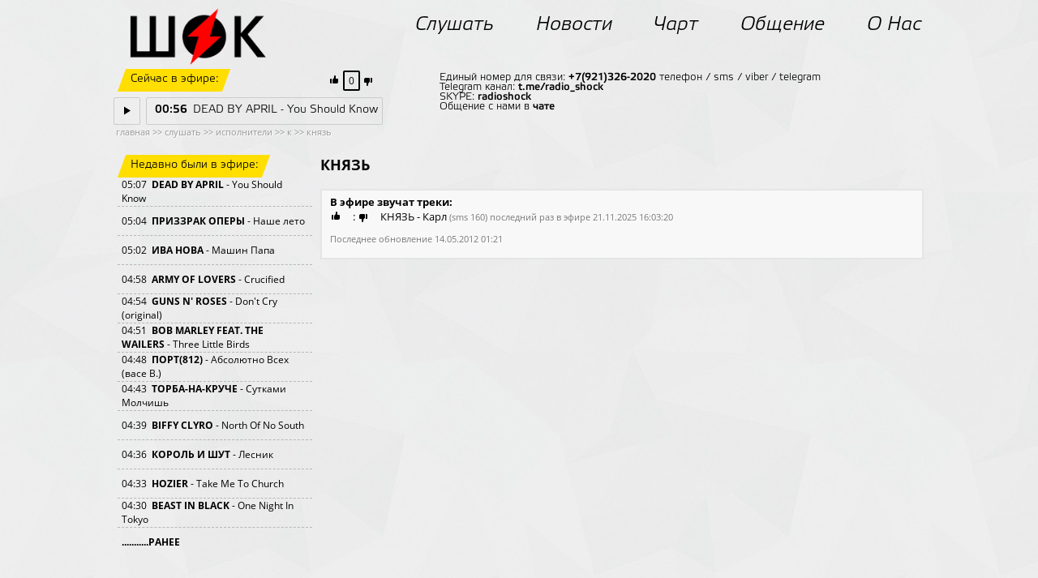

--- FILE ---
content_type: text/html; charset=UTF-8
request_url: https://radioshock.ru/online/artist-k-knjaz::=145.htm
body_size: 5107
content:
<html xmlns="http://www.w3.org/1999/xhtml" xml:lang="ru" lang="ru" dir="ltr">
<head>
<title>Князь. К. Исполнители. Слушать - Радио ШОК</title>
<meta charset="UTF-8">
<meta name="description" content="Князь. К. Исполнители. Слушать Радио ШОК - федеральная музыкальная радиостанция из Санкт-Петербурга о рок, панк, ска, сёрф и не только музыке. Я в ШОКе! Слушай и ты!"> 
<meta name="keywords" content="радио, радио онлайн, радио фм, radio fm, слушать радио, шок, рок, поп, панк, альтернатива, музыка, молодые музыканты, группы, коллективы, новости, чарт, форум, онлайн, форум, вконтакте, гости студии, слушать, mp3, скачать, голосовать, кингисепп, радиостанция кингисеппа, 98 fm, 98.0 мгц">
<!-- <meta property="og:image" content="/main/img/logo/logo_2017.png"> -->
<meta property="og:image" content="/main/img/logo/logo_rus.png">
<link rel="icon" type="image/png" href="/favicon-32.png" sizes="32x32">
<link rel="icon" type="image/png" href="/favicon-64.png" sizes="64x64">
<!-- <link rel="icon" type="image/png" href="/favicon-128.png" sizes="128x128"> -->
<!-- <link rel="image_src" href="/main/img/logo/logo_2017.png"> -->
<link rel="image_src" href="/main/img/logo/logo_rus.png">
<LINK href="/main/style201602.css" rel='stylesheet' type='text/css'>
<!-- <script type="text/javascript" src="http://code.jquery.com/jquery.min.js"></script> -->
<script src="https://code.jquery.com/jquery-1.12.4.min.js" integrity="sha256-ZosEbRLbNQzLpnKIkEdrPv7lOy9C27hHQ+Xp8a4MxAQ=" crossorigin="anonymous"></script>
</head>
<body topmargin="0px">

<div id=site>


<div id=top>

<!-- логотип -->
<div  style="position:absolute; margin-top:-10px; margin-left:20px;"><a href="/" alt="Радио ШОК" title="Радио ШОК"><img src="/main/img/logo/logo_rus.png" align="left" border=0 height=70 width=168></a>


</div>

<!-- меню -->
<script type="text/javascript" src="/main/menu201602.js"></script>
<div id="menubar">
<ul id="menutop">
<li><a href="/online/index.htm"><i>Слушать</i></a><ul><li><a href="/online/onair.htm">СЛУШАТЬ</a></li><li><a href="/online/programm.htm">РАСПИСАНИЕ</a></li><li><a href="/online/video.htm">СМОТРЕТЬ</a></li><li><a href="/online/in_onair.htm">ПОПАСТЬ В ЭФИР</a></li><li><a href="/online/artist.htm">ИСПОЛНИТЕЛИ</a></li></ul></li>
<li><a href="/news/index.htm"><i>Новости</i></a><ul><li><a href="/news/announcement.htm">АНОНС</a></li><li><a href="/news/archives.htm">АРХИВ</a></li></ul></li>
<li><a href="/chart/index.htm"><i>Чарт</i></a><ul><li><a href="/chart/vote.htm">ГОЛОСОВАТЬ</a></li><li><a href="/chart/arhives.htm">АРХИВЫ</a></li><li><a href="/chart/new.htm">НОВИНКИ</a></li></ul></li>
<li><a href="/communication/index.htm"><i>Общение</i></a><ul><li><a href="/communication/vk.htm">ВКОНТАКТЕ</a></li></ul></li>
<li><a href="/about/index.htm"><i>О Нас</i></a><ul style="right: 30px;"><li><a href="/about/partner.htm">ПАРТНЁРЫ</a></li><li><a href="/about/contact.htm">КОНТАКТЫ</a></li><li><a href="/about/advertising.htm">РЕКЛАМА</a></li></ul></li>
</ul>
</div>



</div>



<!-- играет сейчас -->
<div id=seichas>

<div class=yellow><span>Сейчас в эфире:</span></div>

<div id="chart_trackm"><img src="/img/like+.png" height=18>&nbsp;<span class=chart_all>00</span>&nbsp;<img src="/img/like-.png" height=18></div>

<div style="display: block;">
<a href="#" onClick="window.open('/player.php', '_blank', 'toolbar=no, location=no, directories=no, status=no, menubar=no, scrollbars=no, resizable=no, width=210, resize=no, height=120, top=50, left=50');"><span class=timeplaytrack><img src="/img/play.png" alt="PLAY" border="0" width=8 height=11></span></a>
<span class=timetrack><div><span style="font-weight: bold;" id="timers">00:59</span><span style="min-width:1px; background-color: #000000; border-left: 1px solid #000000;"></span><span id="see_track">DEAD BY APRIL - You Should Know</span></div></span>
</div>
<!-- Информация об играющей группе  id=info -->
<span class=trackinfo>Единый номер для связи: <b>+7(921)326-2020</b> телефон / sms / viber / telegram <br>
Telegram канал: <b><a href="https://t.me/radio_shock" target="_blank">t.me/radio_shock</a></b><br>
SKYPE: <b><a href="skype:radioshock" target="_blank">radioshock</a></b><br>
Общение с нами в <b><a href="/communication/index.htm">чате</a></b></span>

</div>
<!-- играет сейчас -->

<!-- основная часть страницы div -->
<!-- где сейчас находится -->
<div class="gde">&nbsp;<a href="/index.htm">главная</a>&nbsp;>>&nbsp;<a href="/online/index.htm">слушать</a>&nbsp;>>&nbsp;<a href="/online/artist.htm">исполнители</a>&nbsp;>>&nbsp;<a href="/online/artist-k.htm">к</a>&nbsp;>>&nbsp;<a href="/online/artist-k-knjaz::=145.htm">князь</a></div>
<!-- конец где сейчас находится --><div id=main><div style="float:left;"><br><div class=yellow><span>Недавно были в эфире:</span></div><br><div class=playtrack style="border-top: 0px dashed #b7b7b7;"><div>05:07&nbsp;&nbsp;<b><a href="/online/artist-D-DEAD_BY_APRIL=640.htm">DEAD BY APRIL</a></b> - You Should Know </div></div><div class=playtrack><div>05:04&nbsp;&nbsp;<b><a href="/online/artist-p-prizzrak_opery=42.htm">ПРИЗЗРАК ОПЕРЫ</a></b> - Наше лето </div></div><div class=playtrack><div>05:02&nbsp;&nbsp;<b><a href="/online/artist-i-iva_nova=361.htm">ИВА НОВА</a></b> - Машин Папа </div></div><div class=playtrack><div>04:58&nbsp;&nbsp;<b><a href="/online/artist-A-ARMY_OF_LOVERS=252.htm">ARMY OF LOVERS</a></b> - Crucified </div></div><div class=playtrack><div>04:54&nbsp;&nbsp;<b><a href="/online/artist-G-GUNS_N_ROSES=1419.htm">GUNS N' ROSES</a></b> - Don't Cry (original) </div></div><div class=playtrack><div>04:51&nbsp;&nbsp;<b><a href="/online/artist-B-BOB_MARLEY=953.htm">BOB MARLEY FEAT. THE WAILERS</a></b> - Three Little Birds </div></div><div class=playtrack><div>04:48&nbsp;&nbsp;<b><a href="/online/artist-p-port812=752.htm">ПОРТ(812)</a></b> - Абсолютно Всех (васе В.) </div></div><div class=playtrack><div>04:43&nbsp;&nbsp;<b><a href="/online/artist-t-torba_na_kruche=198.htm">ТОРБА-НА-КРУЧЕ</a></b> - Сутками Молчишь </div></div><div class=playtrack><div>04:39&nbsp;&nbsp;<b><a href="/online/artist-B-BIFFY_CLYRO=1415.htm">BIFFY CLYRO</a></b> - North Of No South </div></div><div class=playtrack><div>04:36&nbsp;&nbsp;<b><a href="/online/artist-k-korol::_i_shut=43.htm">КОРОЛЬ И ШУТ</a></b> - Лесник </div></div><div class=playtrack><div>04:33&nbsp;&nbsp;<b><a href="/online/artist-H-HOZIER=652.htm">HOZIER</a></b> - Take Me To Church </div></div><div class=playtrack><div>04:30&nbsp;&nbsp;<b><a href="/online/artist-B-BEAST_IN_BLACK=1468.htm">BEAST IN BLACK</a></b> - One Night In Tokyo </div></div><div class=playtrack><div><center><b><a href="/online/ranee_v_ehfire.htm">...........РАНЕЕ</a></b></center></div></div>
<br><br><div class=black><span>Полезная информация:</span></div><br>
<div class="reklamaleft"><br><a href="https://vk.com/radioshock" target="_blank"><img src="/img/ban_12plus.jpg" align="left" border=0 height=340 width=200></a></div>
</div><div style="margin-left:250px;"><h1 class='zagol'>КНЯЗЬ</h1><div class='onenews'><div style="clear: both;"><b>В эфире звучат треки:</b><br><span id='chart_track160'><a href="#" onclick="vote('160','plus','7d895ea1'); return false;" title="нравится песня"><img src="/img/like+.png" height=18 style='vertical-align: bottom;'></a>&nbsp;:&nbsp;<a href="#" onclick="vote('160','minus','7d895ea1'); return false;" title="не нравится песня"><img src="/img/like-.png" height=18 style='vertical-align: bottom;'></a></span>&nbsp;КНЯЗЬ - Карл <span class=podpis>(sms 160)</span> <span class=podpis>последний раз в эфире 21.11.2025 16:03:20</span><br><p class='podpis'>Последнее обновление 14.05.2012 01:21<br></p></div></div></div>

</div><!-- конец div main --><br>


</div><!-- конец div site -->


<!-- Низ страницы -->
<div id="niz">

<span style="float:left; width: 800px;">&copy; 02.06.2001 - 25.11.2025 Радио ШОК (Россия, Санкт-Петербург)<br>Весь контент на сайте www.radioshock.ru предназначен для просмотра и прослушивания лицам достигшим 12 лет.<br>"Радио ШОК" зарегистрирован как СМИ, свидетельство ЭЛ № ФС 77-85442</span>

<span style="float:right;	margin-top:0px;"><a href="http://radio.garden/listen/radio-shock/lypD3AfF" title="Radio.Garden" target="_blank"><img src="/img/tunein.png"  alt="TuneIn" width=24 height=24 border=0></a>&nbsp;&nbsp;<a href="https://vk.com/radioshock"  title="VKontakte" target="_blank"><img src="/img/vk.png"  alt="VKontakte" width=24 height=24 border=0></a>&nbsp;&nbsp;<a href="http://iwan.ru" title="Компания iWan" target="_blank"><img src="/img/iwan.png"  alt="iWan" width=97 height=25 border=0></a></span>

<span style="float:left; width: 100%;">
<center>
<!-- счётчики начало -->
<!-- Yandex.Metrika counter -->
<div style="display:none;"><script type="text/javascript">
(function(w, c) {
    (w[c] = w[c] || []).push(function() {
        try {
            w.yaCounter12303529 = new Ya.Metrika({id:12303529, enableAll: true, webvisor:true});
        }
        catch(e) { }
    });
})(window, "yandex_metrika_callbacks");
</script></div>
<script src="//mc.yandex.ru/metrika/watch.js" type="text/javascript" defer="defer"></script>
<noscript><div><img src="//mc.yandex.ru/watch/12303529" style="position:absolute; left:-9999px;" alt="" /></div></noscript>
<!-- /Yandex.Metrika counter -->
<!-- HotLog --><!--
<script type="text/javascript" language="javascript">
hotlog_js="1.0"; hotlog_r=""+Math.random()+"&s=76905&im=357&r="+
escape(document.referrer)+"&pg="+escape(window.location.href);
</script>
<script type="text/javascript" language="javascript1.1">
hotlog_js="1.1"; hotlog_r+="&j="+(navigator.javaEnabled()?"Y":"N");
</script>
<script type="text/javascript" language="javascript1.2">
hotlog_js="1.2"; hotlog_r+="&wh="+screen.width+"x"+screen.height+"&px="+
(((navigator.appName.substring(0,3)=="Mic"))?screen.colorDepth:screen.pixelDepth);
</script>
<script type="text/javascript" language="javascript1.3">
hotlog_js="1.3";
</script>
<script type="text/javascript" language="javascript">
hotlog_r+="&js="+hotlog_js;
document.write('<a href="//click.hotlog.ru/?76905" target="_blank"><img '+
'src="//hit4.hotlog.ru/cgi-bin/hotlog/count?'+
hotlog_r+'" border="0" width="0" height="0" alt="HotLog"><\/a>');
</script>
<noscript>
<a href="//click.hotlog.ru/?76905" target="_blank"><img
src="//hit4.hotlog.ru/cgi-bin/hotlog/count?s=76905&im=357" border="0"
width="0" height="0" alt="HotLog"></a>
</noscript> -->
<!-- /HotLog -->
<!--LiveInternet counter--><!-- <script type="text/javascript">
document.write("<a href='//www.liveinternet.ru/click' "+
"target=_blank><img src='//counter.yadro.ru/hit?t26.6;r"+
escape(document.referrer)+((typeof(screen)=="undefined")?"":
";s"+screen.width+"*"+screen.height+"*"+(screen.colorDepth?
screen.colorDepth:screen.pixelDepth))+";u"+escape(document.URL)+
";h"+escape(document.title.substring(0,80))+";"+Math.random()+
"' alt='' title='LiveInternet: показано число посетителей за"+
" сегодня' "+
"border='0' width='0' height='0'><\/a>")
</script> --><!--/LiveInternet-->
<!-- begin of Top100 code -->
<!-- <a href="//top100.rambler.ru/navi/418247/">
<img src="//counter.rambler.ru/top100.cnt?418247" alt="Rambler's Top100" border="0" width='0' height='0'/>
</a> -->
<!-- end of Top100 code -->
<!-- счётчики конец -->
<script type="text/javascript" src="/main/sr2021.js"></script>
</center>

<center><a href="/full-no.php" class="alltext">mobile version</a></center><br>

</span>
</div>





</body></html>

--- FILE ---
content_type: text/html; charset=UTF-8
request_url: https://radioshock.ru/track-2021-11.php?chart_track
body_size: 359
content:
<a href="#" onclick="vote('2720','plus','a4cc61ae','m'); return false;" title="нравится песня"><img src="//radioshock.ru/img/like+.png" height=18 style='vertical-align: bottom;'></a>&nbsp;<span class=chart_all title="всего голосов">0</span>&nbsp;<a href="#" onclick="vote('2720','minus','a4cc61ae','m'); return false;" title="не нравится песня"><img src="//radioshock.ru/img/like-.png" height=18 style='vertical-align: bottom;'></a>

--- FILE ---
content_type: text/html; charset=UTF-8
request_url: https://radioshock.ru/track-2021-11.php?0.6586985314627902
body_size: 144
content:
DEAD BY APRIL - You Should Know

--- FILE ---
content_type: text/css
request_url: https://radioshock.ru/main/style201602.css
body_size: 4273
content:
@font-face {
	font-family: Open Sans; /* Гарнитура шрифта */
	src: url("/main/open-sans-italic.ttf"); /* Путь к файлу со шрифтом */
	font-style: italic;
	font-display: swap;
}
@font-face {
	font-family: Open Sans; /* Гарнитура шрифта */
	src: url("/main/open-sans-bold.ttf"); /* Путь к файлу со шрифтом */
	font-weight: bold;
	font-display: swap;
}
@font-face {
	font-family: Open Sans; /* Гарнитура шрифта */
	src: url("/main/open-sans.ttf"); /* Путь к файлу со шрифтом */
	font-display: swap;
}


@font-face {
	font-family: Elektra Light Pro;
	src: url("/main/elektra-light-pro-italic.otf") format("opentype");
	font-style: italic;
	font-display: swap;
}
@font-face {
	font-family: Elektra Light Pro;
	src: url("/main/elektra-light-pro-bold.otf") format("opentype");
	font-weight: bold;
	font-display: swap;
}
@font-face {
	font-family: Elektra Light Pro;
	src: url("/main/elektra-light-pro.otf") format("opentype");
	font-display: swap;
}

body	{
		overflow-y: scroll;
		background: url("/img/texture.jpg") rgba(255, 255, 255, 1);
		/*background-attachment:fixed;*/
		width: 100%;
		margin:0px;
		}

#top	{
	margin: 20px auto;
	width: 1000px;
}

#menubar {
	font-family: Elektra Light Pro, Arial;
	margin-right: -20px;
	float:right;
}
#menubar ul{
	list-style:none;
	margin:0px;
	padding:0px;
	position:relative;
}


	#menutop li
	{list-style: none;
	display: inline-block;
	margin: 0px 24px;
	font-size: 24px;}

	#menutop li a
	{	color: #000000;
    text-decoration: none;}

	#menutop li a:hover
	{	color:#000000;
	text-decoration:underline;
	-moz-text-decoration-style: dashed;
	-moz-text-decoration-color: #000000;}
		
		#menutop li ul
		{	margin: 0px;
			padding: 0px;
			position: absolute;
			visibility: hidden;
			position:absolute;
			background: rgba(0,0,0, 1);
			height: 28px;
			text-align: center;
			/*vertical-align: middle;*/
			text-decoration: none;
			-webkit-transform: skewX(-20deg);
			-moz-transform: skewX(-20deg);
			-o-transform: skewX(-20deg);
			-ms-transform: skewX(-20deg);
			transform: skewX(-20deg);
			#opacity:0;
			#z-index:0;
			#-webkit-transition: all .3s ease-in-out;
			#-moz-transition: all .3s ease-in-out;
			#-ms-transition: all .3s ease-in-out;
			#-o-transition: all .3s ease-in-out;
			#transition: all .3s ease-in-out;}
		
			#menutop li ul li
			{	float: left;
				/*display: inline-block;*/
				padding-top:6px;
				margin: 0px 10px;
				font-size: 14px;
			}
			
			#menutop li ul li a
			{	border:none;
	display: block;
	-webkit-transform: skewX(20deg);
	-moz-transform: skewX(20deg);
	-o-transform: skewX(20deg);
	-ms-transform: skewX(20deg);
	transform: skewX(20deg);
	text-decoration: none;
	color: #FFFFFF;}
			
			#menutop li ul li a:hover
			{	color:#ffde00;
	text-decoration:none;}

#seichas	{
	/*position: relative;*/
	padding-left:5px;
	padding-top:65px;
	margin: 0 auto;
	width: 1000px;
	height: 70px;
}

.yellow{
	margin-left: 5px;
	display: inline-block;
	background: #ffde00;
	height: 28px;
	text-decoration: none;
	-webkit-transform: skewX(-20deg);
	-moz-transform: skewX(-20deg);
	-o-transform: skewX(-20deg);
	-ms-transform: skewX(-20deg);
	transform: skewX(-20deg);
}
.yellow span {
	padding-top:6px;
	margin: 0px 10px;
	font-size: 14px;
	font-family: Elektra Light Pro, Arial;
	border:none;
	display: block;
	-webkit-transform: skewX(20deg);
	-moz-transform: skewX(20deg);
	-o-transform: skewX(20deg);
	-ms-transform: skewX(20deg);
	transform: skewX(20deg);
	text-decoration: none;
	color: #000000;
}

.timeplaytrack{
	margin-top:7px;
	white-space: nowrap;
	overflow: hidden;
	display: block;
	padding-left:10px;
	font-size: 14px;
	font-family: Elektra Light Pro, Arial;
	/*width: 280px;*/
	/*min-width: 318px;*/
	height: 32px;
	max-height: 32px;
	border-radius: 2px;
	border: 1px solid #cbcbcb;
	position:absolute;
	width: 19px;
	height: 22px;
	margin-left:-5px;
	padding-top:10px;
	padding-left:12px;
}

.timetrack{
	z-index: 9999;
	margin-top:7px;
	white-space: nowrap;
	overflow: hidden;
	display: block;
	padding-left:10px;
	font-size: 14px;
	font-family: Elektra Light Pro, Arial;
	/*width: 280px;*/
	/*min-width: 318px;*/
	height: 32px;
	max-height: 32px;
	border-radius: 2px;
	border: 1px solid #cbcbcb;
	position:absolute;
	width: 280px;
	min-width: 280px;
	margin-left:35px;
	-webkit-transition-property: all;
	-moz-transition-property: all;
	-o-transition-property: all;
	transition-property: all;
	-webkit-transition-duration: 1s;
	-o-transition-duration: 1s;
	-moz-transition-duration: 1s;
	transition-duration: 1s;
}

.timetrack:hover {
	width: 947px;
	/*overflow: visible;*/
	z-index: 9999;
	background: #FFFFFF;
}

.timetrack div {

	width: 220px;
	display: block;
	white-space: nowrap;
	padding-top:8px;

}
#seichas div a, #seichas div a:hover, #seichas div a:active  {
	color: #000000;
	text-decoration:none;
}
	
.timetrack div span{
	display: inline-block;
	padding-top:0px;
}

.trackinfo {
	/*position:absolute;*/
	/*margin-top:-36px;*/
	margin-top:-33px;
	margin-left:382px;
	/*white-space: nowrap;*/

	overflow: hidden;
	display: block;
	padding: 10px 15px;
	font-size: 13px;
	font-family: Elektra Light Pro, Arial;
	width: 580px;
	max-width: 580px;
	height: 55px;
	max-height: 55px;
	/*border-radius: 2px;
	border: 1px solid #cbcbcb;*/
	color:#000000;

}
.trackinfo a, .trackinfo a:hover, .trackinfo a:active  {
	font-family: Elektra Light Pro, Arial;
	font-size: 13px;
	text-decoration:none;
	color:#000000;
}

#niz {
	display: block;
	margin: 0px auto;
	width: 1000px;
	height: 40px;
}
#niz span {
	display: inline-block;
	font-size: 10px;
	font-family: Open Sans, Tahoma;
	color: #9a9a9a;
	text-shadow: 1px 1px 1px #FFFFFF;
}

.newnews{
	/*position:absolute;*/
	/*margin-top:-38px;
	margin-left:372px;*/


	overflow: hidden;
	display: block;
	padding: 5px 10px;
	font-size: 12px;
	font-family: Open Sans, Tahoma;
	width: 720px;
	max-width: 720px;
	height: 35px;
	max-height: 35px;
	border-radius: 1px;
	border: 2px solid #e4e5e5;
	color:#000000;
	background-color: #f8f8f8;
	text-shadow: 1px 1px 1px #FFFFFF;
}
.newnews div{
	position:absolute;
	display: inline-block;
	padding-right: 10px;
	text-align: center;
	border-right: 1px solid #eaeaea;
}
.newnews span{
	height: 35px;
	overflow: hidden;
	display: inline-block;
	text-align: justify;
	width: 670px;
	margin-left:50px;
}
.newnews a, .newnews a:hover, .newnews a:active  {
	color:#000000;
	text-decoration:none;
}

.newnews1{
	overflow: hidden;
	display: block;
	padding: 5px 10px;
	font-size: 12px;
	font-family: Open Sans, Tahoma;
	width: 720px;
	max-width: 720px;
	height: 35px;
	max-height: 35px;
	border-radius: 1px;
	border: 2px solid #e8e8e8;
	color:#000000;
	background-color: #f0f1f1;
	text-shadow: 1px 1px 1px #FFFFFF;
}
.newnews:hover {
	border: 2px solid #FFFFFF;
}
.newnews1:hover {
	border: 2px solid #f8f8f8;
}
.newnews1 div{
	position:absolute;
	display: inline-block;
	padding-right: 10px;
	text-align: center;
	border-right: 1px solid #eaeaea;
}
.newnews1 span{
	height: 35px;
	overflow: hidden;
	display: inline-block;
	text-align: justify;
	width: 670px;
	margin-left:50px;
}
.newnews1 a, .newnews1 a:hover, .newnews1 a:active  {
	color:#000000;
	text-decoration:none;
}
.newtrack{
	margin-left:30px;
	/*overflow: hidden;*/
	/*display:inline-block;*/
	display:inline-block;
	padding: 0px 10px;

	
	font-size: 12px;
	font-family: Open Sans, Tahoma;
	width: 200px;
	max-width: 200px;
	/*height: 35px;*/
	min-height: 35px;
	color:#000000;
	border-top: 1px dashed #b7b7b7;
}
.newtrack a:link, .newtrack a:visited {
	color:#000000;
	text-decoration:none;
}
.newtrack div {
	display:table-cell;
	vertical-align: middle;
	height: 35px;
	/*min-height: 35px;*/
}
#see_track {
white-space: nowrap;
	position: absolute;
	display: inline-block;
	width: 230px;
	float:left;
	padding-left: 5px;
	margin-left:0px;
/*	-webkit-transition-property: all;
	-moz-transition-property: all;
	-o-transition-property: all;
	transition-property: all;
	-webkit-transition-duration: 2s;
	-o-transition-duration: 2s;
	-moz-transition-duration: 2s;
	transition-duration: 2s;*/
}
#see_track:hover {
	/*margin-left:-100px;
	width: 330px;
	position: absolute;
	display:inline-block;
	background: #FFFF00;*/
	
}



#main	{
	padding-left:5px;
	margin: 0 auto;
	width: 1000px;
	
	display: block;

}

.playtrack {

	/*overflow: hidden;*/
	/*display:inline-block;*/
	padding: 0px 5px;

	display: block;
	
	
	font-size: 12px;
	font-family: Open Sans, Tahoma;
	width: 230px;
	max-width: 230px;
	/*height: 35px;*/
	min-height: 35px;
	color:#000000;
	border-top: 1px dashed #b7b7b7;
	text-decoration:none;
}
.playtrack a:link, .playtrack a:visited {
	color:#000000;
	text-decoration:none;
}
.playtrack div {
	display:table-cell;
	vertical-align: middle;
	height: 35px;
	/*min-height: 35px;*/
}
.black{
	margin-left: 5px;
	display: inline-block;
	background: #000000;
	height: 28px;
	text-decoration: none;
	-webkit-transform: skewX(-20deg);
	-moz-transform: skewX(-20deg);
	-o-transform: skewX(-20deg);
	-ms-transform: skewX(-20deg);
	transform: skewX(-20deg);
}
.black span {
	padding-top:6px;
	margin: 0px 10px;
	font-size: 14px;
	font-family: Elektra Light Pro, Arial;
	border:none;
	display: block;
	-webkit-transform: skewX(20deg);
	-moz-transform: skewX(20deg);
	-o-transform: skewX(20deg);
	-ms-transform: skewX(20deg);
	transform: skewX(20deg);
	text-decoration: none;
	color: #FFFFFF;
}
.reklamaleft{

	/*overflow: hidden;*/
	/*display:inline-block;*/
	padding: 0px 5px;

	display: block;
	
	
	font-size: 12px;
	font-family: Open Sans, Tahoma;
	width: 230px;
	max-width: 230px;
	/*height: 35px;*/
	color:#000000;
}

/* ГЛАВНАЯ */
#slider-wrap{ /* Оболочка слайдера и кнопок */
	width:1000px;
	position:relative;
	
	display: block;
	height: 217px;

	}

#slider{ /* Оболочка слайдера */
	width:920px;
	height:217px;
	overflow: hidden;
	border:0px;
	position:relative;
	-webkit-transform: skewX(-20deg);
	-moz-transform: skewX(-20deg);
	-o-transform: skewX(-20deg);
	-ms-transform: skewX(-20deg);
	transform: skewX(-20deg);
	}
.slide{ /* Слайд */
	width:100%;
	height:100%;
	background: rgba(0, 0, 0, 0.30);
	
	}
.slide a, .slide a:hover, .slide a:active  {
	display:block;
	text-decoration:none;
}
.slide img{
	position: relative;
	z-index: -1;
	left:-40px;
	-webkit-transform: skewX(20deg);
	-moz-transform: skewX(20deg);
	-o-transform: skewX(20deg);
	-ms-transform: skewX(20deg);
	transform: skewX(20deg);
}
.slide div {
	display:block;
	position:relative;
	left: 10px;
	bottom:165px;
	width:244px;
	height:44px;
	background-color: #FF0000;
	color: #ffffff;
	text-align: center;
	vertical-align: middle;
	font-family: Elektra Light Pro, Arial;
	font-size: 24px;
	padding-top: 16px;
	font-weight: bold;
	-webkit-transform: skewX(20deg);
	-moz-transform: skewX(20deg);
	-o-transform: skewX(20deg);
	-ms-transform: skewX(20deg);
	transform: skewX(20deg);
}
.slide span {
	display:block;
	position:relative;
	left: 26px;
	bottom:160px;
	color: #ffffff;
	text-align: center;
	vertical-align: middle;
	font-family: Elektra Light Pro, Arial;
	font-size: 22px;
	font-weight: normal;
	-webkit-transform: skewX(20deg);
	-moz-transform: skewX(20deg);
	-o-transform: skewX(20deg);
	-ms-transform: skewX(20deg);
	transform: skewX(20deg);
}
.sli-links{ /* Кнопки смены слайдов */
	margin:-30px 0px 0px 20px;
	text-align:left;
	position:relative;
	z-index: 9;
	}
.sli-links .control-slide{
	margin:5px;
	display:inline-block;
	width:11px;
	height:11px;
	overflow:hidden;
	text-indent:-9999px;
	background:url(/img/0.png) center bottom no-repeat;}
.sli-links .control-slide:hover{
	cursor:pointer;
	background-position:center center;
	}
.sli-links .control-slide.active{
	background:url(/img/01.png) center bottom no-repeat;
	background-position:center top;}




#site	{
	/*position:relative;*/
	width: 1000px;
	min-width: 1000px;
	margin:0px auto;
	font-family: Open Sans, Tahoma;
	font-size: 13px;
}

.onenews	{
	overflow: hidden;
	display: block;
	padding: 5px 10px;
	font-size: 13px;
	font-family: Open Sans, Tahoma;
	width: 720px;
	max-width: 720px;
	/*height: 35px;
	max-height: 35px;*/
	border-radius: 1px;
	border: 2px solid #e4e5e5;
	color:#000000;
	background-color: f8f8f8;
	text-shadow: 1px 1px 1px #FFFFFF;
	word-wrap: break-word;
}
.onenews a:link,.onenews a:visited,.onenews a:active{
	color:#222222;
	text-decoration:none;
}
.onenews a:hover{
	color: #777777;
}

.onenews img {
	margin-left: 0px;
	margin-right: 10px;
}

.podpis, .podpis a:link,.podpis a:visited,.podpis a:active {
	color: #777777;
	clear: both;
	font-family: Open Sans, Tahoma;
	font-size: 11px;
	text-decoration:none;
	text-align: justify;
/* display: block; */
	text-shadow: 1px 1px 1px #FFFFFF;
}
.podpis a:hover{
color: #333333;
/* display: block; */
}
/* Заголовок */
.zagol{
	padding: 0px 0px;
	display:table-cell;
	vertical-align: middle;
	font-size: 18px;
	font-family: Open Sans, Tahoma;
	font-weight: bold;
	min-height: 60px;
	height: 60px;
	color:#000000;
	/*color:#eb0d2c;*/
	width: 650px;
}
.zagol_data	{
	padding: 0px 0px;
	display:table-cell;
	vertical-align: middle;
	font-size: 13px;
	font-family: Open Sans, Tahoma;
	font-weight: bold;
	min-height: 60px;
	height: 60px;
	color:#000000;
	margin-top:0px;
	margin-right:0px;
	text-align: right;
}
.zagol_data span {
	padding: 0px 5px;
	min-height: 60px;
	height: 60px;
}
.gde, .gde a:link, .gde a:visited {
	/*float:left;
	display: inline-block;*/
	margin: 0px auto;
	width: 1000px;
	height: 18px;
	font-size: 11px;
	font-family: Open Sans, Tahoma;
	color: #9a9a9a;
	text-shadow: 1px 1px 1px #FFFFFF;
	text-decoration:none;
}

.text,.text a:link, .text a:visited{
	/*font-size: 13px;*/
	font-family: Open Sans, Tahoma;
	color:#000000;
	text-decoration:none;
}
.text a:hover{
	color:#9a9a9a;
	text-decoration:none;
}
.ny {
	font-size: 14px;
	display:table-cell;
	vertical-align: middle;
	text-align: center;
	height: 35px;
	width: 57px;
	/*max-width: 58px;*/
	min-width: 57px;
	border-left: 1px solid #eaeaea;
	/*min-height: 35px;*/
}
.ny a:hover{
	color:#9a9a9a;
	text-decoration:none;
}
#chart_trackm {
	height: 25px;
	max-height: 25px;
	min-height: 25px;
	/*float:left;*/
	/*clear: both;*/
	position: absolute;
	/*left: 180px;
	top: -23px;*/
	margin: -23px 0px 0px 260px;
	display: block;
}
.chart_all {
	top: 0px;
	font-size: 12px;
	font-family: Open Sans, Tahoma;
	padding: 2px 5px;
	color:#000000;
	border-radius: 2px;
	border: 2px solid #000000;
}

.bt_online,.bt_online:link, .bt_online:visited{
	color:#000000;
	font-family: Elektra Light Pro,Arial;
	font-size: 30px;
	/*display: table-cell;*/
	display: inline-block;
	vertical-align: middle;
	text-align: center;
	height: 70px;
	min-height: 70px;
	width: 70px;
	min-width: 70px;
	border-radius: 70px;
	border: 3px solid #FFFFFF;
	box-shadow: 0 0 7px #999;
	text-decoration:none;
}
.bt_online span {
	height: 70px;
	min-height: 70px;
	width: 70px;
	min-width: 70px;
	border-radius: 70px;
	display: table-cell;
	vertical-align: middle;
	text-align: center;
}
.bt_online:hover{
	box-shadow: 0 0 10px #666;
	text-decoration:none;
}
.chart_good {
	padding: 5px 5px;
	background-color: #f4f4f4;
	float:left;
	width: 350px;
	min-width: 350px;
	max-width: 350px;
}
.chart_bad {
	padding: 5px 5px;
	background-color: #f2f2f2;
	margin: 0px 0px 0px 380px;
	width: 350px;
	min-width: 350px;
	max-width: 350px;
}
.chart_good_plus {
	padding: 5px 5px;
	background-color: #f4f4f4;
	float:left;
	width: 750px;
	min-width: 750px;
	max-width: 750px;
}

.chart {

	/*overflow: hidden;*/
	/*display:inline-block;
	padding: 0px 5px;*/

	display: block;
	
	
	font-size: 14px;
	font-family: Open Sans, Tahoma;
	width: 720px;
	max-width: 720px;
	min-width: 720px;
	/*height: 35px;*/
	min-height: 35px;
	color:#000000;
	text-decoration:none;
	border-bottom: 1px solid #000000;
	border-left: 1px solid #000000;
	border-right: 1px solid #000000;
}
.chart a:link, .chart a:visited {
	color:#000000;
	text-decoration:none;
}
.chart a:hover{
	color:#9a9a9a;
	text-decoration:none;
}
.chart div {
	/*min-width: 720px;
	background-color: #ffde00;*/
	display:table-cell;
	vertical-align: middle;
	height: 35px;
	/*min-height: 35px;*/
}
#id1 {
	text-align: center;
	width: 25px;
	max-width: 25px;
	min-width: 25px;
	border-right: 1px solid #000000;
}
#id2 {
	text-align: center;
	width: 40px;
	max-width: 40px;
	min-width: 40px;
	border-right: 1px solid #000000;
}
#id3 {
	padding: 0px 5px;
	text-align: left;
	width: 275px;
	max-width: 275px;
	min-width: 275px;
	border-right: 1px solid #000000;
}
#id4 {
	padding: 0px 5px;
	text-align: left;
	width: 320px;
	max-width: 320px;
	min-width: 320px;
}
#id_pl {
	text-align: center;
	width: 34px;
	max-width: 34px;
	min-width: 34px;
	border-right: 1px solid #000000;
}

#chat {
	overflow-x: scroll; height: 390px;
	font-size: 12px;
	font-family: Open Sans, Tahoma;
	background-color: #f2f2f2;
}
#chat-form {
	font-size: 11px;
	font-family: Open Sans, Tahoma;
}
.ch_ti {
	font-size: 10px;
	color: #9a9a9a;
}
.ch_us {
	font-size: 11px;
	color: #333333;
}




















.alltext, .alltext a:link,.alltext a:visited,.alltext a:active {
color: #000000;
font-family: Verdana, Geneva, sans-serif;
font-size: 13px;
text-decoration:none;
text-align: justify;
/* display: block; */
font-weight: normal;
}
.alltext a:hover{
color: rgba(109,109,109, 1);
/* display: block; */
}

/* Заголовок линия, зелёный */
.zagol_z{
vertical-align: middle;
width: 100%;
margin: 0px 0px 0px 0px;
background: rgba(67,204,14, 1);
color: #ffffff;
height: 19px;
overflow: hidden;
text-align:center;
}
.naklon{
	-webkit-transform: skewX(-20deg);
	-moz-transform: skewX(-20deg);
	-o-transform: skewX(-20deg);
	-ms-transform: skewX(-20deg);
	transform: skewX(-20deg);
	background: rgba(255,255,14, 1);
}
.nonak{
	display: block;
	-webkit-transform: skewX(0deg);
	-moz-transform: skewX(0deg);
	-o-transform: skewX(0deg);
	-ms-transform: skewX(0deg);
	transform: skewX(0deg);
	background: rgba(14,137,204, 1);
}

--- FILE ---
content_type: application/javascript; charset=utf-8
request_url: https://radioshock.ru/main/sr2021.js
body_size: 1090
content:
	function createRequestObject()
	{
		try { return new XMLHttpRequest() }
		catch(e)
		{
			try { return new ActiveXObject('Msxml2.XMLHTTP') }
			catch(e)
			{
				try { return new ActiveXObject('Microsoft.XMLHTTP') }
				catch(e) { return null; }
			}
		}
	}

	var ii = 0;
	var iii = 0;

function pesnia() {
		var cont = document.getElementById('see_track'); 
		var obj1 = document.getElementById('timers');
		var obj3 = document.getElementById('chart_trackm');


		var http3 = createRequestObject();
		if( http3 )
		{
			http3.open('get', "/track-2021-11.php?chart_track", true);
			http3.onreadystatechange = function ()
			{
				if(http3.readyState == 4 && http3.status == 200)
				{
					obj3.innerHTML = http3.responseText;
				}
			}
			http3.send(null);
		}


		var http = createRequestObject();
		if( http )
		{
			http.open('get', "/track-2021-11.php?"+Math.random(), true);
			http.onreadystatechange = function ()
			{
				if(http.readyState == 4 && http.status == 200)
				{
					cont.innerHTML = http.responseText;
				}
			}
			http.send(null);
		}

		var http1 = createRequestObject();
		if( http1 )
		{
			http1.open('get', "/track-2021-11.php?sec&"+Math.random(), true);
			http1.onreadystatechange = function ()
			{
				if(http1.readyState == 4 && http1.status == 200)
				{
					time = http1.responseText;
					timex=time;
					ts=timex%60; timex=Math.floor(timex/60); if (ts<10)ts='0'+ts;
					tm=timex%60; timex=Math.floor(timex/60); if (tm<10)tm='0'+tm;
					obj=time;
					obj1.innerHTML=''+tm+':'+ts+'';
					
					var reboot=time;
					if (reboot > 5) {reboot=5;}
					ii=setInterval(timer,1000);
					iii=setTimeout(pesnia,1000*(reboot-1));
					
				}
			}
			http1.send(null);
		}
clearInterval(ii);
clearTimeout(iii);
}

function timer(){
	var obj1=document.getElementById('timers');
	if(obj>=1) {obj--;} else {return;}
	timex=obj;
	ts=timex%60; timex=Math.floor(timex/60); if (ts<10)ts='0'+ts;
	tm=timex%60; timex=Math.floor(timex/60); if (tm<10)tm='0'+tm;
	obj1.innerHTML=''+tm+':'+ts+'';


}

pesnia();


function track(){		var obj4 = document.getElementById('chart_trackm');


		var http4 = createRequestObject();
		if( http4 )
		{
			http4.open('get', "/track-2021-11.php?chart_track&"+Math.random(), true);
			http4.onreadystatechange = function ()
			{
				if(http4.readyState == 4 && http4.status == 200)
				{
					obj4.innerHTML = http4.responseText;
				}
			}
			http4.send(null);
		}
}
function getXmlHttp(){
  var xmlhttp1;
  try {
    xmlhttp1 = new ActiveXObject("Msxml2.XMLHTTP");
  } catch (e) {
    try {
      xmlhttp1 = new ActiveXObject("Microsoft.XMLHTTP");
    } catch (E) {
      xmlhttp1 = false;
    }
  }
  if (!xmlhttp1 && typeof XMLHttpRequest!='undefined') {
    xmlhttp1 = new XMLHttpRequest();
  }
  return xmlhttp1;
}


function vote(id,type,ids,id1){

if ( id1 == null ) {id1 = id;}
var req = getXmlHttp()  

req.onreadystatechange = function() {  
	if (req.readyState == 4) { 
	if(req.status == 200) { 
document.getElementById('chart_track'  + id1).innerHTML = req.responseText;
	}
	}

	}

req.open('GET', '/vote.php?id=' + id + '&type=' + type + '&ids=' + ids, true);  
req.send(null);
document.getElementById('chart_track'  + id1).innerHTML = '';
if (id1 == 'm'){setTimeout(track, 2000);}
}

--- FILE ---
content_type: application/javascript; charset=utf-8
request_url: https://radioshock.ru/main/menu201602.js
body_size: 329
content:
var timeout         = 1000;
var closetimer		= 0;
var ddmenuitem      = 0;

function menutop_open()
{	menutop_canceltimer();
	menutop_close();
	ddmenuitem = $(this).find('ul').eq(0).css('visibility', 'visible');}

function menutop_close()
{	if(ddmenuitem) ddmenuitem.css('visibility', 'hidden');}

function menutop_timer()
{	closetimer = window.setTimeout(menutop_close, timeout);}

function menutop_canceltimer()
{	if(closetimer)
	{	window.clearTimeout(closetimer);
		closetimer = null;}}

$(document).ready(function()
{	$('#menutop > li').bind('mouseover', menutop_open);
	$('#menutop > li').bind('mouseout',  menutop_timer);});

document.onclick = menutop_close;